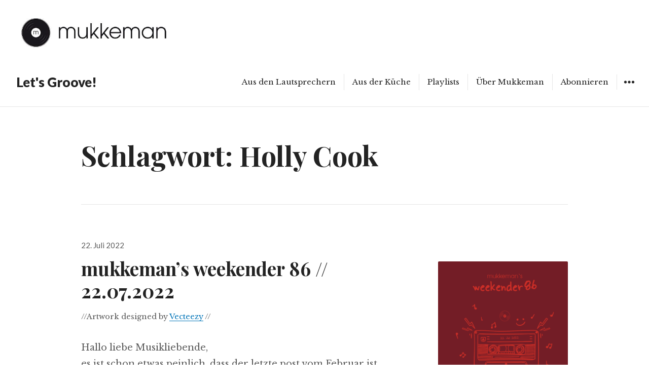

--- FILE ---
content_type: text/html; charset=UTF-8
request_url: https://mukkeman.de/tag/holly-cook/
body_size: 5212
content:
<!DOCTYPE html>
<html lang="de" class="no-js">
<head>
<meta charset="UTF-8">
<meta name="viewport" content="width=device-width, initial-scale=1">
<link rel="profile" href="http://gmpg.org/xfn/11">
<link rel="pingback" href="https://mukkeman.de/xmlrpc.php">
<script>(function(html){html.className = html.className.replace(/\bno-js\b/,'js')})(document.documentElement);</script>
<meta name='robots' content='index, follow, max-image-preview:large, max-snippet:-1, max-video-preview:-1' />

	<!-- This site is optimized with the Yoast SEO plugin v17.6 - https://yoast.com/wordpress/plugins/seo/ -->
	<title>Holly Cook Archive - Let&#039;s Groove!</title>
	<link rel="canonical" href="https://mukkeman.de/tag/holly-cook/" />
	<meta property="og:locale" content="de_DE" />
	<meta property="og:type" content="article" />
	<meta property="og:title" content="Holly Cook Archive - Let&#039;s Groove!" />
	<meta property="og:url" content="https://mukkeman.de/tag/holly-cook/" />
	<meta property="og:site_name" content="Let&#039;s Groove!" />
	<meta name="twitter:card" content="summary" />
	<script type="application/ld+json" class="yoast-schema-graph">{"@context":"https://schema.org","@graph":[{"@type":"WebSite","@id":"https://mukkeman.de/#website","url":"https://mukkeman.de/","name":"Let&#039;s Groove!","description":"","potentialAction":[{"@type":"SearchAction","target":{"@type":"EntryPoint","urlTemplate":"https://mukkeman.de/?s={search_term_string}"},"query-input":"required name=search_term_string"}],"inLanguage":"de"},{"@type":"CollectionPage","@id":"https://mukkeman.de/tag/holly-cook/#webpage","url":"https://mukkeman.de/tag/holly-cook/","name":"Holly Cook Archive - Let&#039;s Groove!","isPartOf":{"@id":"https://mukkeman.de/#website"},"breadcrumb":{"@id":"https://mukkeman.de/tag/holly-cook/#breadcrumb"},"inLanguage":"de","potentialAction":[{"@type":"ReadAction","target":["https://mukkeman.de/tag/holly-cook/"]}]},{"@type":"BreadcrumbList","@id":"https://mukkeman.de/tag/holly-cook/#breadcrumb","itemListElement":[{"@type":"ListItem","position":1,"name":"Startseite","item":"https://mukkeman.de/"},{"@type":"ListItem","position":2,"name":"Holly Cook"}]}]}</script>
	<!-- / Yoast SEO plugin. -->


<link rel='dns-prefetch' href='//fonts.googleapis.com' />
<link rel='dns-prefetch' href='//s.w.org' />
<link rel="alternate" type="application/rss+xml" title="Let&#039;s Groove! &raquo; Feed" href="https://mukkeman.de/feed/" />
<link rel="alternate" type="application/rss+xml" title="Let&#039;s Groove! &raquo; Kommentar-Feed" href="https://mukkeman.de/comments/feed/" />
<link rel="alternate" type="application/rss+xml" title="Let&#039;s Groove! &raquo; Holly Cook Schlagwort-Feed" href="https://mukkeman.de/tag/holly-cook/feed/" />
		<!-- This site uses the Google Analytics by ExactMetrics plugin v7.20.1 - Using Analytics tracking - https://www.exactmetrics.com/ -->
		<!-- Note: ExactMetrics is not currently configured on this site. The site owner needs to authenticate with Google Analytics in the ExactMetrics settings panel. -->
					<!-- No tracking code set -->
				<!-- / Google Analytics by ExactMetrics -->
				<script type="text/javascript">
			window._wpemojiSettings = {"baseUrl":"https:\/\/s.w.org\/images\/core\/emoji\/13.0.1\/72x72\/","ext":".png","svgUrl":"https:\/\/s.w.org\/images\/core\/emoji\/13.0.1\/svg\/","svgExt":".svg","source":{"concatemoji":"https:\/\/mukkeman.de\/wp-includes\/js\/wp-emoji-release.min.js?ver=5.7.14"}};
			!function(e,a,t){var n,r,o,i=a.createElement("canvas"),p=i.getContext&&i.getContext("2d");function s(e,t){var a=String.fromCharCode;p.clearRect(0,0,i.width,i.height),p.fillText(a.apply(this,e),0,0);e=i.toDataURL();return p.clearRect(0,0,i.width,i.height),p.fillText(a.apply(this,t),0,0),e===i.toDataURL()}function c(e){var t=a.createElement("script");t.src=e,t.defer=t.type="text/javascript",a.getElementsByTagName("head")[0].appendChild(t)}for(o=Array("flag","emoji"),t.supports={everything:!0,everythingExceptFlag:!0},r=0;r<o.length;r++)t.supports[o[r]]=function(e){if(!p||!p.fillText)return!1;switch(p.textBaseline="top",p.font="600 32px Arial",e){case"flag":return s([127987,65039,8205,9895,65039],[127987,65039,8203,9895,65039])?!1:!s([55356,56826,55356,56819],[55356,56826,8203,55356,56819])&&!s([55356,57332,56128,56423,56128,56418,56128,56421,56128,56430,56128,56423,56128,56447],[55356,57332,8203,56128,56423,8203,56128,56418,8203,56128,56421,8203,56128,56430,8203,56128,56423,8203,56128,56447]);case"emoji":return!s([55357,56424,8205,55356,57212],[55357,56424,8203,55356,57212])}return!1}(o[r]),t.supports.everything=t.supports.everything&&t.supports[o[r]],"flag"!==o[r]&&(t.supports.everythingExceptFlag=t.supports.everythingExceptFlag&&t.supports[o[r]]);t.supports.everythingExceptFlag=t.supports.everythingExceptFlag&&!t.supports.flag,t.DOMReady=!1,t.readyCallback=function(){t.DOMReady=!0},t.supports.everything||(n=function(){t.readyCallback()},a.addEventListener?(a.addEventListener("DOMContentLoaded",n,!1),e.addEventListener("load",n,!1)):(e.attachEvent("onload",n),a.attachEvent("onreadystatechange",function(){"complete"===a.readyState&&t.readyCallback()})),(n=t.source||{}).concatemoji?c(n.concatemoji):n.wpemoji&&n.twemoji&&(c(n.twemoji),c(n.wpemoji)))}(window,document,window._wpemojiSettings);
		</script>
		<style type="text/css">
img.wp-smiley,
img.emoji {
	display: inline !important;
	border: none !important;
	box-shadow: none !important;
	height: 1em !important;
	width: 1em !important;
	margin: 0 .07em !important;
	vertical-align: -0.1em !important;
	background: none !important;
	padding: 0 !important;
}
</style>
	<link rel='stylesheet' id='wp-block-library-css'  href='https://mukkeman.de/wp-includes/css/dist/block-library/style.min.css?ver=5.7.14' type='text/css' media='all' />
<link rel='stylesheet' id='aalb_basics_css-css'  href='https://mukkeman.de/wp-content/plugins/amazon-associates-link-builder/css/aalb_basics.css?ver=1.9.2' type='text/css' media='all' />
<link rel='stylesheet' id='resonar-fonts-css'  href='https://fonts.googleapis.com/css?family=Libre+Baskerville%3A400%2C700%2C400italic%7CLato%3A400%2C700%2C900%2C400italic%2C700italic%2C900italic%7CPlayfair+Display%3A400%2C700%2C400italic%2C700italic%7CInconsolata%3A400&#038;subset=latin%2Clatin-ext' type='text/css' media='all' />
<link rel='stylesheet' id='genericons-css'  href='https://mukkeman.de/wp-content/themes/resonar/genericons/genericons.css?ver=3.3' type='text/css' media='all' />
<link rel='stylesheet' id='resonar-style-css'  href='https://mukkeman.de/wp-content/themes/resonar/style.css?ver=5.7.14' type='text/css' media='all' />
<script type='text/javascript' src='https://mukkeman.de/wp-includes/js/jquery/jquery.min.js?ver=3.5.1' id='jquery-core-js'></script>
<script type='text/javascript' src='https://mukkeman.de/wp-includes/js/jquery/jquery-migrate.min.js?ver=3.3.2' id='jquery-migrate-js'></script>
<link rel="https://api.w.org/" href="https://mukkeman.de/wp-json/" /><link rel="alternate" type="application/json" href="https://mukkeman.de/wp-json/wp/v2/tags/779" /><link rel="EditURI" type="application/rsd+xml" title="RSD" href="https://mukkeman.de/xmlrpc.php?rsd" />
<link rel="wlwmanifest" type="application/wlwmanifest+xml" href="https://mukkeman.de/wp-includes/wlwmanifest.xml" /> 
<meta name="generator" content="WordPress 5.7.14" />
	<style type="text/css">
			.site-title a,
		.site-title a:hover,
		.site-title a:focus,
		.site-description {
			color: #232323;
		}
		</style>
		<style type="text/css" id="resonar-custom-background-css">
		</style>
<link rel="icon" href="https://mukkeman.de/wp-content/uploads/2016/05/cropped-160426_Logo03-32x32.gif" sizes="32x32" />
<link rel="icon" href="https://mukkeman.de/wp-content/uploads/2016/05/cropped-160426_Logo03-192x192.gif" sizes="192x192" />
<link rel="apple-touch-icon" href="https://mukkeman.de/wp-content/uploads/2016/05/cropped-160426_Logo03-180x180.gif" />
<meta name="msapplication-TileImage" content="https://mukkeman.de/wp-content/uploads/2016/05/cropped-160426_Logo03-270x270.gif" />
</head>

<body class="archive tag tag-holly-cook tag-779 custom-menu">
<div id="page" class="hfeed site">
	<a class="skip-link screen-reader-text" href="#content">Springe zum Inhalt</a>

			<div class="header-image">
			<a href="https://mukkeman.de/" rel="home">
				<img src="https://mukkeman.de/wp-content/uploads/2016/11/cropped-mm_2000x320_header_Logo.jpg" width="2000" height="178" alt="Let&#039;s Groove!">
			</a>
		</div>
	
	<header id="masthead" class="site-header" role="banner">
		<div class="site-branding">
			
							<p class="site-title"><a href="https://mukkeman.de/" rel="home">Let&#039;s Groove!</a></p>
					</div><!-- .site-branding -->

		<button id="sidebar-toggle" class="sidebar-toggle"></button>

					<nav class="main-navigation" role="navigation">
				<div class="menu-hauptmenue-container"><ul id="menu-hauptmenue" class="nav-menu"><li id="menu-item-31" class="menu-item menu-item-type-taxonomy menu-item-object-category menu-item-31"><a href="https://mukkeman.de/category/aus-den-lautsprechern/">Aus den Lautsprechern</a></li>
<li id="menu-item-27" class="menu-item menu-item-type-taxonomy menu-item-object-category menu-item-27"><a href="https://mukkeman.de/category/aus-der-kueche/">Aus der Küche</a></li>
<li id="menu-item-76" class="menu-item menu-item-type-taxonomy menu-item-object-category menu-item-76"><a href="https://mukkeman.de/category/playlists/">Playlists</a></li>
<li id="menu-item-33" class="menu-item menu-item-type-post_type menu-item-object-page menu-item-33"><a href="https://mukkeman.de/ueber-mukkeman/">Über Mukkeman</a></li>
<li id="menu-item-364" class="menu-item menu-item-type-post_type menu-item-object-page menu-item-364"><a href="https://mukkeman.de/abonnement/">Abonnieren</a></li>
</ul></div>			</nav><!-- .main-navigation -->
			</header><!-- .site-header -->

	<div id="content" class="site-content">

	<section id="primary" class="content-area">
		<main id="main" class="site-main" role="main">

		
			<header class="page-header">
				<h1 class="page-title">Schlagwort: <span>Holly Cook</span></h1>			</header><!-- .page-header -->

			
<article id="post-2717" class="post-2717 post type-post status-publish format-standard has-post-thumbnail hentry category-aus-den-lautsprechern category-playlists tag-acantha-lang tag-chic tag-gabi-hartman tag-holly-cook tag-jack-white tag-jose-gonzales-im-roosevelt-remix tag-lizzo tag-louana tag-mattiel tag-metric tag-michael-jackson tag-ora-the-molecule tag-pressyes tag-rick-james tag-sister-sledge tag-tami-neilson tag-tank-and-the-bangas tag-weekender">
			<a class="post-thumbnail" href="https://mukkeman.de/2022/07/22/mukkemans-weekender-86-22-07-2022/" aria-hidden="true">
			<img width="256" height="256" src="https://mukkeman.de/wp-content/uploads/2022/07/Bildschirmfoto-2022-07-22-um-22.46.58-256x256.png" class="attachment-post-thumbnail size-post-thumbnail wp-post-image" alt="mukkeman’s weekender 86 // 22.07.2022" loading="lazy" srcset="https://mukkeman.de/wp-content/uploads/2022/07/Bildschirmfoto-2022-07-22-um-22.46.58-256x256.png 256w, https://mukkeman.de/wp-content/uploads/2022/07/Bildschirmfoto-2022-07-22-um-22.46.58-300x300.png 300w, https://mukkeman.de/wp-content/uploads/2022/07/Bildschirmfoto-2022-07-22-um-22.46.58-150x150.png 150w, https://mukkeman.de/wp-content/uploads/2022/07/Bildschirmfoto-2022-07-22-um-22.46.58-192x192.png 192w, https://mukkeman.de/wp-content/uploads/2022/07/Bildschirmfoto-2022-07-22-um-22.46.58.png 714w" sizes="(max-width: 256px) 100vw, 256px" />		</a>
	
			<div class="entry-date">
			<span class="posted-on"><span class="screen-reader-text">Veröffentlicht am </span><a href="https://mukkeman.de/2022/07/22/mukkemans-weekender-86-22-07-2022/" rel="bookmark"><time class="entry-date published" datetime="2022-07-22T22:07:00+02:00">22. Juli 2022</time><time class="updated" datetime="2022-07-23T00:59:11+02:00">23. Juli 2022</time></a></span>		</div><!-- .entry-date -->
	
	<header class="entry-header"><h2 class="entry-title"><a href="https://mukkeman.de/2022/07/22/mukkemans-weekender-86-22-07-2022/" rel="bookmark">mukkeman’s weekender 86 // 22.07.2022</a></h2></header>
	<div class="entry-summary">
	    
<p class="has-small-font-size">//Artwork designed by <a href="https://de.vecteezy.com/gratis-vektor/energy">Vecteezy</a> //</p>



<p>Hallo liebe Musikliebende, <br />es ist schon etwas peinlich, dass der letzte post vom Februar ist&#8230;  Aber nach dem Motto „besser spät als nie“ kommt hier endlich mal wieder ein Weekender von mir für euch. ☀️ 🎶 </p>



 <a href="https://mukkeman.de/2022/07/22/mukkemans-weekender-86-22-07-2022/#more-2717" class="more-link"><span class="screen-reader-text">&#8222;mukkeman’s weekender 86 // 22.07.2022&#8220;</span> weiterlesen</a>	</div><!-- .entry-summary -->
</article><!-- #post-## -->

		</main><!-- .site-main -->
	</section><!-- .content-area -->

				<div id="sidebar" class="sidebar">
		<div id="sidebar-inner" class="sidebar-inner">

					<nav class="main-navigation" role="navigation">
				<h2 class="menu-heading widget-title">Menü</h2>
				<div class="menu-hauptmenue-container"><ul id="menu-hauptmenue-1" class="nav-menu"><li class="menu-item menu-item-type-taxonomy menu-item-object-category menu-item-31"><a href="https://mukkeman.de/category/aus-den-lautsprechern/">Aus den Lautsprechern</a></li>
<li class="menu-item menu-item-type-taxonomy menu-item-object-category menu-item-27"><a href="https://mukkeman.de/category/aus-der-kueche/">Aus der Küche</a></li>
<li class="menu-item menu-item-type-taxonomy menu-item-object-category menu-item-76"><a href="https://mukkeman.de/category/playlists/">Playlists</a></li>
<li class="menu-item menu-item-type-post_type menu-item-object-page menu-item-33"><a href="https://mukkeman.de/ueber-mukkeman/">Über Mukkeman</a></li>
<li class="menu-item menu-item-type-post_type menu-item-object-page menu-item-364"><a href="https://mukkeman.de/abonnement/">Abonnieren</a></li>
</ul></div>			</nav><!-- .main-navigation -->
		
		
					<div id="secondary" class="widget-area" role="complementary">
				<aside id="search-2" class="widget widget_search"><form role="search" method="get" class="search-form" action="https://mukkeman.de/">
				<label>
					<span class="screen-reader-text">Suche nach:</span>
					<input type="search" class="search-field" placeholder="Suchen …" value="" name="s" />
				</label>
				<input type="submit" class="search-submit screen-reader-text" value="Suchen" />
			</form></aside><aside id="archives-2" class="widget widget_archive"><h2 class="widget-title">Archiv</h2>		<label class="screen-reader-text" for="archives-dropdown-2">Archiv</label>
		<select id="archives-dropdown-2" name="archive-dropdown">
			
			<option value="">Monat auswählen</option>
				<option value='https://mukkeman.de/2025/11/'> November 2025 </option>
	<option value='https://mukkeman.de/2024/12/'> Dezember 2024 </option>
	<option value='https://mukkeman.de/2023/12/'> Dezember 2023 </option>
	<option value='https://mukkeman.de/2023/11/'> November 2023 </option>
	<option value='https://mukkeman.de/2023/10/'> Oktober 2023 </option>
	<option value='https://mukkeman.de/2022/12/'> Dezember 2022 </option>
	<option value='https://mukkeman.de/2022/07/'> Juli 2022 </option>
	<option value='https://mukkeman.de/2022/02/'> Februar 2022 </option>
	<option value='https://mukkeman.de/2021/12/'> Dezember 2021 </option>
	<option value='https://mukkeman.de/2021/11/'> November 2021 </option>
	<option value='https://mukkeman.de/2021/10/'> Oktober 2021 </option>
	<option value='https://mukkeman.de/2021/09/'> September 2021 </option>
	<option value='https://mukkeman.de/2021/07/'> Juli 2021 </option>
	<option value='https://mukkeman.de/2021/06/'> Juni 2021 </option>
	<option value='https://mukkeman.de/2021/05/'> Mai 2021 </option>
	<option value='https://mukkeman.de/2021/04/'> April 2021 </option>
	<option value='https://mukkeman.de/2021/03/'> März 2021 </option>
	<option value='https://mukkeman.de/2021/02/'> Februar 2021 </option>
	<option value='https://mukkeman.de/2021/01/'> Januar 2021 </option>
	<option value='https://mukkeman.de/2020/12/'> Dezember 2020 </option>
	<option value='https://mukkeman.de/2020/11/'> November 2020 </option>
	<option value='https://mukkeman.de/2020/10/'> Oktober 2020 </option>
	<option value='https://mukkeman.de/2020/09/'> September 2020 </option>
	<option value='https://mukkeman.de/2020/08/'> August 2020 </option>
	<option value='https://mukkeman.de/2020/05/'> Mai 2020 </option>
	<option value='https://mukkeman.de/2020/03/'> März 2020 </option>
	<option value='https://mukkeman.de/2020/02/'> Februar 2020 </option>
	<option value='https://mukkeman.de/2020/01/'> Januar 2020 </option>
	<option value='https://mukkeman.de/2019/12/'> Dezember 2019 </option>
	<option value='https://mukkeman.de/2019/07/'> Juli 2019 </option>
	<option value='https://mukkeman.de/2019/06/'> Juni 2019 </option>
	<option value='https://mukkeman.de/2019/03/'> März 2019 </option>
	<option value='https://mukkeman.de/2019/01/'> Januar 2019 </option>
	<option value='https://mukkeman.de/2018/12/'> Dezember 2018 </option>
	<option value='https://mukkeman.de/2018/11/'> November 2018 </option>
	<option value='https://mukkeman.de/2018/10/'> Oktober 2018 </option>
	<option value='https://mukkeman.de/2018/09/'> September 2018 </option>
	<option value='https://mukkeman.de/2018/08/'> August 2018 </option>
	<option value='https://mukkeman.de/2018/07/'> Juli 2018 </option>
	<option value='https://mukkeman.de/2018/06/'> Juni 2018 </option>
	<option value='https://mukkeman.de/2018/05/'> Mai 2018 </option>
	<option value='https://mukkeman.de/2018/04/'> April 2018 </option>
	<option value='https://mukkeman.de/2018/03/'> März 2018 </option>
	<option value='https://mukkeman.de/2018/02/'> Februar 2018 </option>
	<option value='https://mukkeman.de/2018/01/'> Januar 2018 </option>
	<option value='https://mukkeman.de/2017/12/'> Dezember 2017 </option>
	<option value='https://mukkeman.de/2017/11/'> November 2017 </option>
	<option value='https://mukkeman.de/2017/10/'> Oktober 2017 </option>
	<option value='https://mukkeman.de/2017/09/'> September 2017 </option>
	<option value='https://mukkeman.de/2017/08/'> August 2017 </option>
	<option value='https://mukkeman.de/2017/07/'> Juli 2017 </option>
	<option value='https://mukkeman.de/2017/06/'> Juni 2017 </option>
	<option value='https://mukkeman.de/2017/05/'> Mai 2017 </option>
	<option value='https://mukkeman.de/2017/04/'> April 2017 </option>
	<option value='https://mukkeman.de/2017/03/'> März 2017 </option>
	<option value='https://mukkeman.de/2017/02/'> Februar 2017 </option>
	<option value='https://mukkeman.de/2017/01/'> Januar 2017 </option>
	<option value='https://mukkeman.de/2016/12/'> Dezember 2016 </option>
	<option value='https://mukkeman.de/2016/11/'> November 2016 </option>
	<option value='https://mukkeman.de/2016/10/'> Oktober 2016 </option>
	<option value='https://mukkeman.de/2016/09/'> September 2016 </option>
	<option value='https://mukkeman.de/2016/08/'> August 2016 </option>
	<option value='https://mukkeman.de/2016/07/'> Juli 2016 </option>
	<option value='https://mukkeman.de/2016/06/'> Juni 2016 </option>
	<option value='https://mukkeman.de/2016/05/'> Mai 2016 </option>
	<option value='https://mukkeman.de/2016/04/'> April 2016 </option>
	<option value='https://mukkeman.de/2016/03/'> März 2016 </option>
	<option value='https://mukkeman.de/2015/12/'> Dezember 2015 </option>

		</select>

<script type="text/javascript">
/* <![CDATA[ */
(function() {
	var dropdown = document.getElementById( "archives-dropdown-2" );
	function onSelectChange() {
		if ( dropdown.options[ dropdown.selectedIndex ].value !== '' ) {
			document.location.href = this.options[ this.selectedIndex ].value;
		}
	}
	dropdown.onchange = onSelectChange;
})();
/* ]]> */
</script>
			</aside>			</div><!-- .widget-area -->
		
		</div>
	</div><!-- .sidebar -->

	</div><!-- .site-content -->

	<footer id="colophon" class="site-footer" role="contentinfo">
		<div class="site-info">
			 Links:  <a href="http://session4four.de" rel="designer">Session 4 four / </a> 
			   <a href="http://dwob.rocks" rel="designer">Don&prime;t Walk On The Brass / </a>                       
			   <a href="http://grill-distillery.de" rel="designer">Grill Distillery / </a>			   <a href="http://pull-i.net" rel="designer">PULL-i </a>	
			
					
</a>
			<span class="sep">  </span>
			<div style=\"text-align:right;\">
			 Rechtliches:  <a href="http://mukkeman.de/impressum/" rel="designer">Impressum</a>			</div>
		</div><!-- .site-info -->
	</footer><!-- .site-footer -->
</div><!-- .site -->

<script type='text/javascript' src='https://mukkeman.de/wp-content/themes/resonar/js/skip-link-focus-fix.js?ver=20150302' id='resonar-skip-link-focus-fix-js'></script>
<script type='text/javascript' id='resonar-script-js-extra'>
/* <![CDATA[ */
var screenReaderText = {"expand":"<span class=\"screen-reader-text\">Untermen\u00fc anzeigen<\/span>","collapse":"<span class=\"screen-reader-text\">Untermen\u00fc verbergen<\/span>"};
var toggleButtonText = {"menu":"Men\u00fc","widgets":"Widgets","both":"Men\u00fc & Widgets"};
/* ]]> */
</script>
<script type='text/javascript' src='https://mukkeman.de/wp-content/themes/resonar/js/functions.js?ver=20150302' id='resonar-script-js'></script>
<script type='text/javascript' src='https://mukkeman.de/wp-includes/js/wp-embed.min.js?ver=5.7.14' id='wp-embed-js'></script>
</body>
</html>
